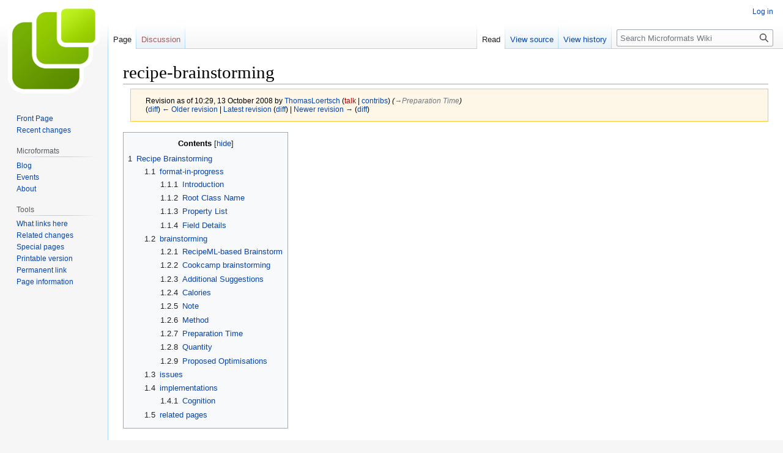

--- FILE ---
content_type: text/html; charset=UTF-8
request_url: http://microformats.org/wiki/index.php?title=recipe-brainstorming&direction=next&oldid=29779
body_size: 16574
content:
<!DOCTYPE html>
<html class="client-nojs" lang="en" dir="ltr">
<head>
<meta charset="UTF-8"/>
<title>recipe-brainstorming - Microformats Wiki</title>
<script>document.documentElement.className="client-js";RLCONF={"wgBreakFrames":false,"wgSeparatorTransformTable":["",""],"wgDigitTransformTable":["",""],"wgDefaultDateFormat":"dmy","wgMonthNames":["","January","February","March","April","May","June","July","August","September","October","November","December"],"wgRequestId":"612251da93fe062ccd520a83","wgCSPNonce":false,"wgCanonicalNamespace":"","wgCanonicalSpecialPageName":false,"wgNamespaceNumber":0,"wgPageName":"recipe-brainstorming","wgTitle":"recipe-brainstorming","wgCurRevisionId":42283,"wgRevisionId":29780,"wgArticleId":2637,"wgIsArticle":true,"wgIsRedirect":false,"wgAction":"view","wgUserName":null,"wgUserGroups":["*"],"wgCategories":[],"wgPageContentLanguage":"en","wgPageContentModel":"wikitext","wgRelevantPageName":"recipe-brainstorming","wgRelevantArticleId":2637,"wgIsProbablyEditable":false,"wgRelevantPageIsProbablyEditable":false,"wgRestrictionEdit":[],"wgRestrictionMove":[]};RLSTATE={"site.styles":"ready","user.styles":"ready",
"user":"ready","user.options":"loading","mediawiki.action.styles":"ready","mediawiki.interface.helpers.styles":"ready","skins.vector.styles.legacy":"ready"};RLPAGEMODULES=["site","mediawiki.page.ready","mediawiki.toc","skins.vector.legacy.js"];</script>
<script>(RLQ=window.RLQ||[]).push(function(){mw.loader.implement("user.options@1i9g4",function($,jQuery,require,module){mw.user.tokens.set({"patrolToken":"+\\","watchToken":"+\\","csrfToken":"+\\"});});});</script>
<link rel="stylesheet" href="/wiki/load.php?lang=en&amp;modules=mediawiki.action.styles%7Cmediawiki.interface.helpers.styles%7Cskins.vector.styles.legacy&amp;only=styles&amp;skin=vector"/>
<script async="" src="/wiki/load.php?lang=en&amp;modules=startup&amp;only=scripts&amp;raw=1&amp;skin=vector"></script>
<meta name="generator" content="MediaWiki 1.38.4"/>
<meta name="robots" content="noindex,nofollow"/>
<meta name="format-detection" content="telephone=no"/>
<link rel="shortcut icon" href="/favicon.ico"/>
<link rel="search" type="application/opensearchdescription+xml" href="/wiki/opensearch_desc.php" title="Microformats Wiki (en)"/>
<link rel="EditURI" type="application/rsd+xml" href="//microformats.org/wiki/api.php?action=rsd"/>
<link rel="alternate" type="application/atom+xml" title="Microformats Wiki Atom feed" href="/wiki/index.php?title=Special:RecentChanges&amp;feed=atom"/>
</head>
<body class="mediawiki ltr sitedir-ltr mw-hide-empty-elt ns-0 ns-subject page-recipe-brainstorming rootpage-recipe-brainstorming skin-vector action-view skin-vector-legacy"><div id="mw-page-base" class="noprint"></div>
<div id="mw-head-base" class="noprint"></div>
<div id="content" class="mw-body" role="main">
	<a id="top"></a>
	<div id="siteNotice"></div>
	<div class="mw-indicators">
	</div>
	<h1 id="firstHeading" class="firstHeading mw-first-heading">recipe-brainstorming</h1>
	<div id="bodyContent" class="vector-body">
		<div id="siteSub" class="noprint">From Microformats Wiki</div>
		<div id="contentSub"><div class="mw-revision warningbox"><div id="mw-revision-info">Revision as of 10:29, 13 October 2008 by <a href="/wiki/User:ThomasLoertsch" class="mw-userlink" title="User:ThomasLoertsch"><bdi>ThomasLoertsch</bdi></a> <span class="mw-usertoollinks">(<a href="/wiki/index.php?title=User_talk:ThomasLoertsch&amp;action=edit&amp;redlink=1" class="new mw-usertoollinks-talk" title="User talk:ThomasLoertsch (page does not exist)">talk</a> | <a href="/wiki/Special:Contributions/ThomasLoertsch" class="mw-usertoollinks-contribs" title="Special:Contributions/ThomasLoertsch">contribs</a>)</span> <span class="comment">(<span dir="auto"><span class="autocomment"><a href="#Preparation_Time">→‎Preparation Time</a></span></span>)</span></div><div id="mw-revision-nav">(<a href="/wiki/index.php?title=recipe-brainstorming&amp;diff=prev&amp;oldid=29780" title="recipe-brainstorming">diff</a>) <a href="/wiki/index.php?title=recipe-brainstorming&amp;direction=prev&amp;oldid=29780" title="recipe-brainstorming">← Older revision</a> | <a href="/wiki/recipe-brainstorming" title="recipe-brainstorming">Latest revision</a> (<a href="/wiki/index.php?title=recipe-brainstorming&amp;diff=cur&amp;oldid=29780" title="recipe-brainstorming">diff</a>) | <a href="/wiki/index.php?title=recipe-brainstorming&amp;direction=next&amp;oldid=29780" title="recipe-brainstorming">Newer revision →</a> (<a href="/wiki/index.php?title=recipe-brainstorming&amp;diff=next&amp;oldid=29780" title="recipe-brainstorming">diff</a>)</div></div></div>
		<div id="contentSub2"></div>
		
		<div id="jump-to-nav"></div>
		<a class="mw-jump-link" href="#mw-head">Jump to navigation</a>
		<a class="mw-jump-link" href="#searchInput">Jump to search</a>
		<div id="mw-content-text" class="mw-body-content mw-content-ltr" lang="en" dir="ltr"><div class="mw-parser-output"><div id="toc" class="toc" role="navigation" aria-labelledby="mw-toc-heading"><input type="checkbox" role="button" id="toctogglecheckbox" class="toctogglecheckbox" style="display:none" /><div class="toctitle" lang="en" dir="ltr"><h2 id="mw-toc-heading">Contents</h2><span class="toctogglespan"><label class="toctogglelabel" for="toctogglecheckbox"></label></span></div>
<ul>
<li class="toclevel-1"><a href="#Recipe_Brainstorming"><span class="tocnumber">1</span> <span class="toctext">Recipe Brainstorming</span></a>
<ul>
<li class="toclevel-2 tocsection-1"><a href="#format-in-progress"><span class="tocnumber">1.1</span> <span class="toctext">format-in-progress</span></a>
<ul>
<li class="toclevel-3 tocsection-2"><a href="#Introduction"><span class="tocnumber">1.1.1</span> <span class="toctext">Introduction</span></a></li>
<li class="toclevel-3 tocsection-3"><a href="#Root_Class_Name"><span class="tocnumber">1.1.2</span> <span class="toctext">Root Class Name</span></a></li>
<li class="toclevel-3 tocsection-4"><a href="#Property_List"><span class="tocnumber">1.1.3</span> <span class="toctext">Property List</span></a></li>
<li class="toclevel-3 tocsection-5"><a href="#Field_Details"><span class="tocnumber">1.1.4</span> <span class="toctext">Field Details</span></a></li>
</ul>
</li>
<li class="toclevel-2 tocsection-6"><a href="#brainstorming"><span class="tocnumber">1.2</span> <span class="toctext">brainstorming</span></a>
<ul>
<li class="toclevel-3 tocsection-7"><a href="#RecipeML-based_Brainstorm"><span class="tocnumber">1.2.1</span> <span class="toctext">RecipeML-based Brainstorm</span></a></li>
<li class="toclevel-3 tocsection-8"><a href="#Cookcamp_brainstorming"><span class="tocnumber">1.2.2</span> <span class="toctext">Cookcamp brainstorming</span></a></li>
<li class="toclevel-3 tocsection-9"><a href="#Additional_Suggestions"><span class="tocnumber">1.2.3</span> <span class="toctext">Additional Suggestions</span></a></li>
<li class="toclevel-3 tocsection-10"><a href="#Calories"><span class="tocnumber">1.2.4</span> <span class="toctext">Calories</span></a></li>
<li class="toclevel-3 tocsection-11"><a href="#Note"><span class="tocnumber">1.2.5</span> <span class="toctext">Note</span></a></li>
<li class="toclevel-3 tocsection-12"><a href="#Method"><span class="tocnumber">1.2.6</span> <span class="toctext">Method</span></a></li>
<li class="toclevel-3 tocsection-13"><a href="#Preparation_Time"><span class="tocnumber">1.2.7</span> <span class="toctext">Preparation Time</span></a></li>
<li class="toclevel-3 tocsection-14"><a href="#Quantity"><span class="tocnumber">1.2.8</span> <span class="toctext">Quantity</span></a></li>
<li class="toclevel-3 tocsection-15"><a href="#Proposed_Optimisations"><span class="tocnumber">1.2.9</span> <span class="toctext">Proposed Optimisations</span></a></li>
</ul>
</li>
<li class="toclevel-2 tocsection-20"><a href="#issues"><span class="tocnumber">1.3</span> <span class="toctext">issues</span></a></li>
<li class="toclevel-2 tocsection-21"><a href="#implementations"><span class="tocnumber">1.4</span> <span class="toctext">implementations</span></a>
<ul>
<li class="toclevel-3 tocsection-22"><a href="#Cognition"><span class="tocnumber">1.4.1</span> <span class="toctext">Cognition</span></a></li>
</ul>
</li>
<li class="toclevel-2 tocsection-23"><a href="#related_pages"><span class="tocnumber">1.5</span> <span class="toctext">related pages</span></a></li>
</ul>
</li>
</ul>
</div>

<h1><span class="mw-headline" id="Recipe_Brainstorming">Recipe Brainstorming</span></h1>
<p>Towards a <a href="/wiki/recipe" title="recipe">Recipe</a> microformat.  Please read the <a href="/wiki/process" title="process">process</a> before editing this page.
</p>
<div id="Format-In-Progress">
<h2><span class="mw-headline" id="format-in-progress">format-in-progress</span></h2>
</div>
<p>This format-in-progress follows the restarting of Recipe development by <a href="/wiki/User:Phae" title="User:Phae">Frances Berriman</a> on 25th September 2007. Note that this Format-In-Progress section is intended to be edited to reflect the discussion that occurs on the microformats-new list, rather than being a free-form playground for schema. This documentation was produced by <a href="/wiki/User:BenWard" title="User:BenWard">Ben Ward</a> and <a href="/wiki/User:Phae" title="User:Phae">Frances Berriman</a>.
</p>
<dl><dt>Editor</dt>
<dd><a href="/wiki/User:Phae" title="User:Phae">Frances Berriman</a> (BBC)</dd></dl>
<h3><span class="mw-headline" id="Introduction">Introduction</span></h3>
<p>Recipe is based on <a href="/wiki/recipe-examples" title="recipe-examples">examples</a> and fields in <a href="/wiki/recipe-formats" title="recipe-formats">existing formats</a>. 
</p><p>The recipe microformat is designed for the mark-up of instructions for creating meals, drinks or food-based items.  
</p>
<h3><span class="mw-headline" id="Root_Class_Name">Root Class Name</span></h3>
<p>To be decided. Likely ‘hrecipe’.
</p>
<h3><span class="mw-headline" id="Property_List">Property List</span></h3>
<p>Class names <code>author</code> and <code>published</code> are taken from <a href="/wiki/hAtom" class="mw-redirect" title="hAtom">hAtom</a>, <code>photo</code> used from <a href="/wiki/hCard" class="mw-redirect" title="hCard">hCard</a> and <code>item</code> from <a href="/wiki/measure" title="measure">measure</a>.
</p>
<ul><li>Title. <code>recipe-title</code>. required. text.</li>
<li>Summary. <code>recipe-summary</code>. optional. text.</li>
<li>Author. <code>author</code>. optional. <a href="/wiki/hcard" title="hcard">hcard</a>.</li>
<li>Date published. <code>published</code>. optional. <a href="/wiki/datetime-design-pattern" title="datetime-design-pattern">datetime-design-pattern</a>.</li>
<li>Photo(s). <code>photo</code>. optional. img or url.</li>
<li>Ingredient(s). <code>ingredient</code>. 1 or more required.
<ul><li>Quantity. <code>quantity</code>. optional. text, optionally <a href="/wiki/measure" title="measure">measure</a>.</li>
<li>Item. <code>item</code>. required. text.</li>
<li>Note. <code>note</code>. optional. text.</li>
<li>Optionality. <code>optional</code>. optional. text. Its absence should imply that the ingredient is required.</li></ul></li>
<li>Method. <code>method</code>. required. text with optional valid HTML markup.</li>
<li>Yield. <code>yield</code>. optional. text.</li>
<li>Preparation time. <code>preparation-time</code>. optional. (see <a href="/wiki/ISO-31-1" title="ISO-31-1">ISO-31-1</a> duration brainstorming)</li>
<li>Tags. optional. <a href="/wiki/rel-tag" title="rel-tag">rel-tag</a>.</li>
<li>License. optional. <a href="/wiki/rel-license" title="rel-license">rel-license</a>.</li></ul>
<h3><span class="mw-headline" id="Field_Details">Field Details</span></h3>
<p><b>Title</b>: The title of the recipe.
</p>
<ul><li>The element is identified by class name <code>recipe-title</code>.</li>
<li>A Recipe <em title="MUST in &#82;FC 2119 context" style="text-transform: lowercase; font-style: italic;" class="&#82;FC2119">MUST</em> have a <code>recipe-title</code></li></ul>
<p><b>Summary</b>: The summary provides a short introduction or an accompanying statement about the recipe.
</p>
<ul><li>The element is identified by class name <code>recipe-summary</code>.</li>
<li>A Recipe <em title="MAY in &#82;FC 2119 context" style="text-transform: lowercase; font-style: italic;" class="&#82;FC2119">MAY</em> have a <code>recipe-summary</code>.</li></ul>
<p><b>Author</b>: Author the person who authored the recipe.
</p>
<ul><li>The element is identified by class name <code>author</code>.</li>
<li>A Recipe <em title="MAY in &#82;FC 2119 context" style="text-transform: lowercase; font-style: italic;" class="&#82;FC2119">MAY</em> include an <code>author</code>.</li>
<li>The contents of the element <em title="MUST in &#82;FC 2119 context" style="text-transform: lowercase; font-style: italic;" class="&#82;FC2119">MUST</em> include a valid <a href="/wiki/hCard" class="mw-redirect" title="hCard">hCard</a>.</li></ul>
<p><b>Date published</b>: The date the recipe was published.
</p>
<ul><li>The element is identified by the class name <code>published</code>.</li>
<li>A Recipe <em title="MAY in &#82;FC 2119 context" style="text-transform: lowercase; font-style: italic;" class="&#82;FC2119">MAY</em> include a <code>published</code> date.</li>
<li><em title="SHOULD in &#82;FC 2119 context" style="text-transform: lowercase; font-style: italic;" class="&#82;FC2119">SHOULD</em> (?) use the <a href="/wiki/datetime-design-pattern" title="datetime-design-pattern">datetime-design-pattern</a> to encode the published datetime.</li></ul>
<p><b>Photo</b>: Accompanying image.
</p>
<ul><li>The element is identified by the class name <code>photo</code>.</li>
<li>A Recipe <em title="MAY in &#82;FC 2119 context" style="text-transform: lowercase; font-style: italic;" class="&#82;FC2119">MAY</em> include one or more photo elements.</li>
<li>The element <em title="SHOULD in &#82;FC 2119 context" style="text-transform: lowercase; font-style: italic;" class="&#82;FC2119">SHOULD</em> use an <code>&lt;img&gt;</code> element.</li>
<li>The element <em title="MAY in &#82;FC 2119 context" style="text-transform: lowercase; font-style: italic;" class="&#82;FC2119">MAY</em> use any other element that contains a URL, such as <code>&lt;a&gt;</code> or <code>&lt;object&gt;</code>, but it is not recommended.</li></ul>
<p><b>Ingredient</b>: Describes an ingredient used in the recipe.
</p>
<ul><li>The element is identified by the class name <code>ingredient</code>.</li>
<li>A Recipe <em title="MUST in &#82;FC 2119 context" style="text-transform: lowercase; font-style: italic;" class="&#82;FC2119">MUST</em> have one or more <code>ingredient</code>s.</li>
<li>The element <em title="MUST in &#82;FC 2119 context" style="text-transform: lowercase; font-style: italic;" class="&#82;FC2119">MUST</em> include the field item.</li>
<li>The element <em title="MAY in &#82;FC 2119 context" style="text-transform: lowercase; font-style: italic;" class="&#82;FC2119">MAY</em> include <code>quantity</code>, <code>note</code> and/or <code>optionality</code>.</li></ul>
<p><b>Quantity</b>: The quantity of an ingredient needed for the recipe.
</p>
<ul><li>The element is identified by the class name <code>quantity</code>.</li>
<li>An ingredient <em title="MAY in &#82;FC 2119 context" style="text-transform: lowercase; font-style: italic;" class="&#82;FC2119">MAY</em> specify the <code>quantity</code>.</li></ul>
<p><b>Item</b>: Specifies the name of the ingredient.
</p>
<ul><li>The element is identified by the class name <code>item</code>.</li>
<li>An ingredient <em title="MUST in &#82;FC 2119 context" style="text-transform: lowercase; font-style: italic;" class="&#82;FC2119">MUST</em> specify the <code>item</code>.</li></ul>
<p><b>Note</b>: A note concerning one of the ingredients.
</p>
<ul><li>The element is identified by the class name <code>note</code>.</li>
<li>An ingredient <em title="MAY in &#82;FC 2119 context" style="text-transform: lowercase; font-style: italic;" class="&#82;FC2119">MAY</em> include a <code>note</code>.</li></ul>
<p><b>Optionality</b>: States that an ingredient is optional to the recipe.
</p>
<ul><li>The element is identified by the class name <code>optionality</code>.</li>
<li>The <code>optionality</code> of an <code>ingredient</code> <em title="MAY in &#82;FC 2119 context" style="text-transform: lowercase; font-style: italic;" class="&#82;FC2119">MAY</em> be specified.</li>
<li>The absence of the element implies that the ingredient is required.</li></ul>
<p><b>Method</b>: The method of the recipe.
</p>
<ul><li>The element is identified by the class name <code>method</code>.</li>
<li>A Recipe <em title="MUST in &#82;FC 2119 context" style="text-transform: lowercase; font-style: italic;" class="&#82;FC2119">MUST</em> include a <code>method</code>.</li>
<li>The field <em title="MAY in &#82;FC 2119 context" style="text-transform: lowercase; font-style: italic;" class="&#82;FC2119">MAY</em> include valid HTML markup (e.g. paragraphs).</li></ul>
<p><b>Yield</b>: Specifies the quantity produced by the recipe.
</p>
<ul><li>The element is identified by the class name <code>yield</code>.</li>
<li>A Recipe <em title="MAY in &#82;FC 2119 context" style="text-transform: lowercase; font-style: italic;" class="&#82;FC2119">MAY</em> include a <code>yield</code>.</li></ul>
<h2><span class="mw-headline" id="brainstorming">brainstorming</span></h2>
<h3><span class="mw-headline" id="RecipeML-based_Brainstorm">RecipeML-based Brainstorm</span></h3>
<p>Excerpted from <a rel="nofollow" class="external text" href="http://conoroneill.com/2006/03/21/what-if-i-suggest-a-structured-recipe-format-and-you-critique-it/">Conor Bandon's Blog entry</a> and derived from The RecipeML Spec:
</p>
<ul><li>Recipe_Title</li>
<li>Summary Description (one liner)</li>
<li>Measurement System (U.S., Imperial etc)</li>
<li>Ingredients (each one a separate "item" rather than block text with count/amount/range/unit broken out too)
<ul><li>Some (e.g. meats, vegetables) could optionally be marked up with (elements of) the proposed <a href="/wiki/species" title="species">species</a> microformat. <a href="/wiki/User:AndyMabbett" title="User:AndyMabbett">Andy Mabbett</a> 06:41, 16 Nov 2006 (PST)</li>
<li>Ingredient importance (e.g. Main, Required, Optional) should be listed as an attribute of each entry. <a href="/wiki/User:AlexanderShusta" title="User:AlexanderShusta">α</a></li>
<li>Units need separate microformat: see <a href="/wiki/measure" title="measure">measure</a></li>
<li>Ingredient Preparation: such as diced, chopped, sliced, grated, minced, etc. <a href="/wiki/index.php?title=User:SteveL&amp;action=edit&amp;redlink=1" class="new" title="User:SteveL (page does not exist)">Steve Lewis</a> 18:55, 11 Feb 2007 (PST)</li></ul></li>
<li>Preparation Time (overall time)</li>
<li>Yield Quantity and Unit (4 pancakes or 5 servings)
<ul><li>Calories per serving <a href="/wiki/index.php?title=User:JohnLeMasney&amp;action=edit&amp;redlink=1" class="new" title="User:JohnLeMasney (page does not exist)"> John LeMasney</a></li>
<li>Calories per ounce <a href="/wiki/index.php?title=User:JohnLeMasney&amp;action=edit&amp;redlink=1" class="new" title="User:JohnLeMasney (page does not exist)"> John LeMasney</a></li></ul></li>
<li>Background Information - Optional section to encapsulate information that is useful but not necessarily required for a successful recipe. <a href="/wiki/User:AlexanderShusta" title="User:AlexanderShusta">α</a>
<ul><li>Author (Person) (<a href="/wiki/hcard" title="hcard">hcard</a>?)</li>
<li>Submitter (Person) (<a href="/wiki/hcard" title="hcard">hcard</a>?)</li>
<li>Source (Book Title etc)
<ul><li>could use the proposed <a href="/wiki/citation" title="citation">citation</a> microformat. <a href="/wiki/User:AndyMabbett" title="User:AndyMabbett">Andy Mabbett</a> 06:43, 16 Nov 2006 (PST)</li></ul></li>
<li>Date (Of Creation or Publication)</li>
<li>Rights (Copyright or other)</li>
<li>Meal Category (Starter, entree, dessert )</li>
<li>Cuisine Category (Italian etc)</li></ul></li>
<li>Instructions (text, but can contain:)
<ul><li>Steps (optional)
<ul><li>Should be an ordered list <a href="/wiki/User:AndyMabbett" title="User:AndyMabbett">Andy Mabbett</a> 14:46, 16 Nov 2006 (PST)</li>
<li>Another vote for an ordered list, perhaps in the <a href="/wiki/XOXO" class="mw-redirect" title="XOXO">XOXO</a> format. <a href="/wiki/User:AlexanderShusta" title="User:AlexanderShusta">α</a></li>
<li>Many recipes associate ingredients with specific steps of a multi-step method; if methods are broken out into steps, then the format should support this association whether the complete ingredient list is up front or the ingredient list is itself broken out per step. <a href="/wiki/index.php?title=User:Quixote&amp;action=edit&amp;redlink=1" class="new" title="User:Quixote (page does not exist)">Ben Curtis</a></li></ul></li></ul></li>
<li>Photo (optional) <a href="/wiki/index.php?title=User:IamCam&amp;action=edit&amp;redlink=1" class="new" title="User:IamCam (page does not exist)">Cameron Perry</a>
<ul><li>Could be one per dish, or one for each (or for some of the) step(s). <a href="/wiki/User:AndyMabbett" title="User:AndyMabbett">Andy Mabbett</a></li></ul></li></ul>
<h3><span class="mw-headline" id="Cookcamp_brainstorming">Cookcamp brainstorming</span></h3>
<p>At <a rel="nofollow" class="external text" href="http://barcamp.org/CookCamp">CookCamp</a> in February 2007, Tantek moderated a fairly free form discussion of how to publish/share recipes.  Here is a <a rel="nofollow" class="external text" href="http://flickr.com/photos/tantek/422072573/">photo of the whiteboard</a>:
<a rel="nofollow" class="external text" href="http://flickr.com/photos/tantek/422072573/"><img src="http://farm1.static.flickr.com/162/422072573_9956d93f61.jpg" alt="422072573_9956d93f61.jpg" /></a>
</p><p><b>To Do</b>: OCR this and enter rough notes here...
</p>
<h3><span class="mw-headline" id="Additional_Suggestions">Additional Suggestions</span></h3>
<ul><li>Steps - As cited above but to include estimated time per step.  Include the type of step (prep, preheat, cook, bake, mix, saute, etc) as well as the ingredients involved.  This would be very useful when trying to time a meal so all the food appears together.
<ul><li>I think this is being to specific. Are there any real world examples where this would be useful? --<a href="/wiki/User:Yde" title="User:Yde">Yde</a> 08:41, 30 May 2008 (PDT)</li></ul></li>
<li>Difficulty/Notes - Perhaps incorporation of <a href="/wiki/hreview" title="hreview">hReview</a> to describe difficulty (using rating) and general comments (review), as an optional field. <a href="/wiki/User:Phae" title="User:Phae">Frances Berriman</a>
<ul><li>-1.  Too diverse in the wild, better handled bytags (at least in the first version). same for suitablility.</li></ul></li>
<li>Suitability (e.g. vegetarian, vegan, wheat-free, etc.). Possibly <a href="/wiki/rel-tag" title="rel-tag">rel-tag</a>. <a href="/wiki/User:AndyMabbett" title="User:AndyMabbett">Andy Mabbett</a> 14:57, 16 Nov 2006 (PST)</li>
<li>Ingredient Grouping - In baking you need to differentiate wet from dry ingredients.  See also an <a href="/wiki/recipe-examples" title="recipe-examples">example recipe</a> from <a rel="nofollow" class="external text" href="http://www.extratasty.com/recipe/46/cuba_libre">extratasty.com</a> for useful grouping in cocktail mixing. <a href="/wiki/index.php?title=SteveL&amp;action=edit&amp;redlink=1" class="new" title="SteveL (page does not exist)">Steve Lewis</a> 19:10, 11 Feb 2007
<ul><li>Maybe this ingredient grouping can be used to express some alternative ingredients, like "mayonnaise or cream cheese". <a href="/wiki/index.php?title=EstevaoSamuel&amp;action=edit&amp;redlink=1" class="new" title="EstevaoSamuel (page does not exist)">Estêvão Samuel Procópio</a> 15:33, 16 Dez 2007 (PDT)</li>
<li>This could be solved by using a xoxo list and ignoring list items that don't include a class="name". Example:<pre></pre></li></ul></li></ul><p>
&lt;ul class="ingredients"&gt;
  &lt;li&gt;Booze
    &lt;ul&gt;
      &lt;li&gt;1 part &lt;span class="name"&gt;Rum&lt;/span&gt;&lt;/li&gt;
    &lt;/ul&gt;
  &lt;/li&gt;
  &lt;li&gt;Mixer
    &lt;li&gt;1 part &lt;span class="name"&gt;Cola&lt;/span&gt;&lt;/li&gt;
    &lt;li&gt;1 part &lt;span class="name"&gt;Lime juice&lt;/span&gt;&lt;/li&gt;
  &lt;/li&gt;
&lt;/ul&gt; --<a href="/wiki/User:Yde" title="User:Yde">Yde</a> 13:09, 18 Apr 2008 (PDT)
</p><ul><li><ul><li>We can't have a dependency on XOXO or any list mark-up for ingredients. That's too restrictive on publishing patterns, preventing patterns like: <pre></pre></li></ul></li></ul>
<p>&lt;p class="method"&gt;Take &lt;span class="ingredient"&gt;&lt;span class="quantity"&gt;a handful&lt;/span&gt; 
</p><p>
of  spinach&lt;/span&gt; and fry it&lt;/p&gt; --<a href="/wiki/User:BenWard" title="User:BenWard">BenWard</a> 13:20, 18 Apr 2008 (PDT)
</p><ul><li><ul><li>You're right. I think grouping would introduce too many new elements (class="group", class="group-title") considering how relatively uncommon this is. --<a href="/wiki/User:Yde" title="User:Yde">Yde</a> 13:51, 23 Apr 2008 (PDT)</li></ul></li></ul>
<ul><li>Method &gt; Steps - or Method-Step[] as a child of Method. Imply ordered steps from an HTML list or explicitly mark-up ordered steps respectively.
<ul><li>-1. Outside 80/20. POSH is good enough for this purpose. --<a href="/wiki/User:ThomasLoertsch" title="User:ThomasLoertsch">ThomasLoertsch</a> 15:04, 01 Oct 2008 (CET)</li></ul></li>
<li>Number of dishes or similar - often it's mentioned how many dishes (or breads in baking, etc) the ingredients are for. <a href="/wiki/User:WilleRaab" title="User:WilleRaab">WilleRaab</a> 16:57, 20 Jul 2007 (PDT)</li>
<li>Suitable for occasions - what occasions are the dish suitable for? <a href="/wiki/User:WilleRaab" title="User:WilleRaab">WilleRaab</a> 16:57, 20 Jul 2007 (PDT)</li>
<li>Category - many sites categorize their recipes. <a href="/wiki/User:WilleRaab" title="User:WilleRaab">WilleRaab</a> 16:57, 20 Jul 2007 (PDT)
<ul><li>Tags could be used for both suitability and category.</li></ul></li></ul>
<ul><li>Under what terms is the recipe licensed? Microformat: rel="license". Often a page is in the creative commons but the page author has taken some text from a copyrighted page and in theory re-published the work in violation to the terms of use, adding a rel="license" to each recipe on the page? <a href="/wiki/User:Lee_Jordan" title="User:Lee Jordan">Lee Jordan</a> 20:55, 04 Feb 2008 (GMT)</li></ul>
<ul><li>Single foodstuffs - If "method" is made optional, this could be used for marking up individual foodstuffs in prose. for example, "I like to eat cheese for supper." would become:</li></ul>
<pre>I like to eat &lt;span class="hRecipe"&gt;&lt;span class="ingredient"&gt;cheese&lt;/span&gt;&lt;/span&gt; for supper.
</pre>
<p>or simply (if the proposed "<a rel="nofollow" class="external text" href="http://microformats.org/discuss/mail/microformats-discuss/2008-January/011199.html">sub-microformat-pattern</a>" is adopted):
</p>
<pre>I like to eat &lt;span class="hRecipe-ingredient"&gt;cheese&lt;/span&gt; for supper.
</pre>
<dl><dd><a href="/wiki/User:AndyMabbett" title="User:AndyMabbett">Andy Mabbett</a> 08:16, 5 Jan 2008 (PST)</dd></dl>
<ul><li><ul><li>But that's not really a recipe, is it? And what would the purpose of knowing that cheese is an ingredient be? --<a href="/wiki/User:Yde" title="User:Yde">Yde</a> 12:46, 18 Apr 2008 (PDT)</li>
<li>-1. Makes no sense to me either --<a href="/wiki/User:ThomasLoertsch" title="User:ThomasLoertsch">ThomasLoertsch</a> 15:29, 01 Oct 2008 (CET)</li></ul></li></ul>
<ul><li>Menus - With the addition of a "price" field, and perhaps one or two others, and again making "method" optional, this microformat can also be used for menus. See <a href="/wiki/recipe-examples#Menus" title="recipe-examples">menu examples</a>. <a href="/wiki/User:AndyMabbett" title="User:AndyMabbett">Andy Mabbett</a> 02:39, 19 Feb 2008 (PST)
<ul><li>I would consider this out of scope (which is to produce an as-simple-as-possible microformat "for the mark-up of instructions for creating meals, drinks or food-based items" - <a href="/wiki/recipe-brainstorming#Introduction" title="recipe-brainstorming"> introduction</a>) --<a href="/wiki/User:Yde" title="User:Yde">Yde</a> 13:39, 23 Apr 2008 (PDT)</li></ul></li></ul>
<h3><span class="mw-headline" id="Calories">Calories</span></h3>
<p>per serving. May be part of the <a href="/wiki/measure" title="measure">measure</a> microformat in future.
</p>
<ul><li>+1. Nutritional information is quite important for a lot of people and is inside the 80/20. It should be included as an optional element. The problems are: which nutritional information exactly? A common denominator is calories, proteins, carbohydrates and fat. That's also what european law demands as information on packaged food. Most sites that I visited only list calories as nutritional information (if any). Since Calories are a somehow superordinate concept for proteins, carbohydrates and fat that's fine. Allrecipes.com is quite extreme with a huge list of nutritional information - clearly outside 80/20 IMHO.  Another problem: although Calories are the most popular term, the measure is deprecated in favor of Joule. hMeasure too uses Joule. I'd therefor propose to add the <i>optional</i> element <code>nutrition</code> and subelements <code>calories</code>("mandatory") in Joule,<code>fat</code>("optional"), <code>protein</code>("optional") and <code>carbohydrates</code>("optional"), those all in grams. --<a href="/wiki/User:ThomasLoertsch" title="User:ThomasLoertsch">ThomasLoertsch</a> 15:16, 01 Oct 2008 (CET), modified 09.Oct 2008
<ul><li>+1 for a <code>nutrition</code> element. However, I would like to change the subelement <code>calories</code> to <code>energy</code>, as that would allow using either calories or joules (using hMeausere) and it feels weird to state joule in an element called calories. --<a href="/wiki/User:Yde" title="User:Yde">Yde</a> 05:57, 11 Oct 2008 (PDT)</li>
<li>I felt the same and <code>energy</code> is a good idea. However I think we should stay with Joules, since hMeasure doesn't include Calories and we don't want to get things too complicated.</li>
<li>But do we really decide for the multi-element proposal outlined above?  Or should we rather go for a simple and single <code>nutrition</code> element,  <i>optional</i>, without subelements (and with hMeasure Joule)? I'm still undecided myself.  <a href="/wiki/User:ThomasLoertsch" title="User:ThomasLoertsch">ThomasLoertsch</a> 12:02, 13.Oct 2008 (CET)</li></ul></li></ul>
<h3><span class="mw-headline" id="Note">Note</span></h3>
<p>The 'note' property is only useful in some <a rel="nofollow" class="external text" href="http://microformats.org/discuss/mail/microformats-new/2008-June/001635.html">rare cases</a> and might not fit the 80-20 rule.
</p>
<ul><li>We might want to <a href="/wiki/principles" title="principles">start as simple as possible</a> and leave this out for a future revision.</li>
<li>People often put some of the very basic preparation steps into the ingredients list. For example, ingredients lists sometimes read like "one onion, finely chopped".</li>
<li>+1. <code>note</code> should stay as an optional value. There are so many ways to define ingredients that it seems useful enough to fit into the 80/20. --<a href="/wiki/User:ThomasLoertsch" title="User:ThomasLoertsch">ThomasLoertsch</a> 15:26, 01 Oct 2008 (CET)</li></ul>
<h3><span class="mw-headline" id="Method">Method</span></h3>
<p>For informally or concisely written recipes, the method is often left out. Could we either make this optional, or have an optimisation such that if the method is absent, the entire text of the recipe is taken to be the method. <a href="/wiki/User:TobyInk" title="User:TobyInk">TobyInk</a> 02:53, 15 Jul 2008 (PDT)
</p>
<ul><li>e.g. salad, sandwich and smoothie recipes don't often require a method to be useful.</li>
<li>+1 for making it optional. Although most recipes rely heavily on a method there are indeed those where it isn't necessary. If 80/20 does mean that easy or simple usecases should be facilitated it would be in line with the principal to make the method optional. And it wouldn't hurt anybody either. --<a href="/wiki/User:ThomasLoertsch" title="User:ThomasLoertsch">ThomasLoertsch</a> 15:04, 01 Oct 2008 (CET)</li>
<li>I don't know... Making the method optional would make "I like to eat cheese for supper" a technically valid recipe, but it provides no value as a recipe. In other words, I am concerned that this will lead to people using the format for things it was not intented for. I don't know if this will happen, but we need to take it into consideration. --<a href="/wiki/User:Yde" title="User:Yde">Yde</a> 06:17, 11 Oct 2008 (PDT)</li></ul>
<h3><span class="mw-headline" id="Preparation_Time">Preparation Time</span></h3>
<p>Make <code>preparation-time</code> plural and add an optional <code>preparation-time-note</code> element inline to preparation time
</p>
<ul><li><code>preparation-time</code> (optional, plural)
<ul><li><code>preparation-time-note</code> (optional, singular)</li></ul></li></ul>
<p>There are often times additional to the main preparation time i.e. the time the dough needs to rise. When scanning a recipe for
practicality - i.e. your guest are coming in 4 hours - this is a very important information. Allowing <code>preparation-time</code> to be used more than once per recipe and adding an optional <code>note</code> element would allow great flexibility in stating such details while staying simple. It could also be used to give times for different parts of a recipe like cake and topping or to differentiate times for preparation, waiting and cooking. --<a href="/wiki/User:ThomasLoertsch" title="User:ThomasLoertsch">ThomasLoertsch</a> 15:05, 01 Oct 2008 (CET)
</p>
<ul><li>That's a good point. But how do we semantically connect the preparation time and a specific part of the recipe? --<a href="/wiki/User:Yde" title="User:Yde">Yde</a> 06:25, 11 Oct 2008 (PDT)</li>
<li>In the absence of sections for ingredients or method steps I see no way to connect the preparation time and a specific part of the recipe in a standardized manner. But the same applies to ingredients and method steps. I guess a solution would need some quite involved sectioning constructs. In my feeling this is not such a big problem that it justifies further constructs. <a href="/wiki/User:ThomasLoertsch" title="User:ThomasLoertsch">ThomasLoertsch</a> 12:25, 13 Oct 2008 (CET)</li></ul>
<h3><span class="mw-headline" id="Quantity">Quantity</span></h3>
<p>There are a lot of units typically used in recipes that do not make much sense in most other cases and therefor most likely will never make it into a 80/20-aware measure-microformat. This is a deliberatly short list:
- glass
- leave
- pinch
- tablespoonful
- teaspoonful
- lacing
- tie (??? my english is really leaving me here, hope you get the idea)
<code>note</code> can be used to indicate more subtle differentiation (like a "big spoonful", "some leaves" etc). I think this list is both usefully short and complete. The following measures:
- weight (gram)
- volume (litre)
- length (metre)
can be taken from the measure microformat. I guess measure is already stable enough that it's save to use these terms "experimentally". The measure-element should be optional. That way nobody is forced to select
a value from it - it's just a help to facilitate interoperability. --<a href="/wiki/User:ThomasLoertsch" title="User:ThomasLoertsch">ThomasLoertsch</a> 15:45, 01 Oct 2008 (CET)
</p>
<h3><span class="mw-headline" id="Proposed_Optimisations">Proposed Optimisations</span></h3>
<h4><span class="mw-headline" id="Item">Item</span></h4>
<p>Can we have this optimisation?... if no "item" is found, the entire ingredient is taken to be the item. <a href="/wiki/User:TobyInk" title="User:TobyInk">TobyInk</a>
</p><p>Example:
</p>
<pre>&lt;span class="ingredient"&gt;salt&lt;/span&gt;</pre>
<p>is a shorthand for:
</p>
<pre>&lt;span class="ingredient"&gt;&lt;span class="item"&gt;salt&lt;/span&gt;&lt;/span&gt;</pre>
<ul><li>+1. That and the Proposed Ingredient List Optimisation seem to be very pragmatic proposals. --<a href="/wiki/User:Yde" title="User:Yde">Yde</a> 14:40, 14 Jul 2008 (PDT)</li>
<li>-1. I'm not convinced that it's wise to introduce variations in the syntax for the singlemost important element (beside the title). Also the case seems very rare to me. Can you give some examples? --<a href="/wiki/User:ThomasLoertsch" title="User:ThomasLoertsch">ThomasLoertsch</a> 15:07, 01 Oct 2008 (CET)</li></ul>
<h4><span class="mw-headline" id="Ingredient_List">Ingredient List</span></h4>
<p><a href="/wiki/User:TobyInk" title="User:TobyInk">TobyInk</a> 03:42, 23 Mar 2008 (PDT):
</p><p>If class="ingredients" (note: plural) is found on an element, class="ingredient" (note: singular) is automatically implied on all its children.
</p>
<pre>&lt;ul class="ingredients"&gt;
&lt;li&gt;&lt;span class="quantity"&gt;3&lt;/span&gt; &lt;span class="item"&gt;eggs&lt;/span&gt;&lt;/li&gt;
&lt;li&gt;&lt;span class="quantity"&gt;6 oz&lt;/span&gt; &lt;span class="item"&gt;self-raising flour&lt;/span&gt;&lt;/li&gt;
&lt;li&gt;&lt;span class="quantity"&gt;6 oz&lt;/span&gt; &lt;span class="item"&gt;caster sugar&lt;/span&gt;&lt;/li&gt;
&lt;li&gt;&lt;span class="quantity"&gt;6 oz&lt;/span&gt; &lt;span class="item"&gt;butter&lt;/span&gt;&lt;/li&gt;
&lt;li&gt;&lt;span class="quantity"&gt;1 tsp&lt;/span&gt; &lt;span class="item"&gt;vanilla essence&lt;/span&gt;&lt;/li&gt;
&lt;/ul&gt;</pre>
<p>is a shorthand for:
</p>
<pre>&lt;ul class="ingredients"&gt;
&lt;li class="ingredient"&gt;&lt;span class="quantity"&gt;3&lt;/span&gt; &lt;span class="item"&gt;eggs&lt;/span&gt;&lt;/li&gt;
&lt;li class="ingredient"&gt;&lt;span class="quantity"&gt;6 oz&lt;/span&gt; &lt;span class="item"&gt;self-raising flour&lt;/span&gt;&lt;/li&gt;
&lt;li class="ingredient"&gt;&lt;span class="quantity"&gt;6 oz&lt;/span&gt; &lt;span class="item"&gt;caster sugar&lt;/span&gt;&lt;/li&gt;
&lt;li class="ingredient"&gt;&lt;span class="quantity"&gt;6 oz&lt;/span&gt; &lt;span class="item"&gt;butter&lt;/span&gt;&lt;/li&gt;
&lt;li class="ingredient"&gt;&lt;span class="quantity"&gt;1 tsp&lt;/span&gt; &lt;span class="item"&gt;vanilla essence&lt;/span&gt;&lt;/li&gt;
&lt;/ul&gt;</pre>
<ul><li>I agree. This would save a lot of space, especially combined with the proposed hmeasure <a rel="nofollow" class="external text" href="http://microformats.org/wiki/measure#hmeasure">minimisation technique</a>. --<a href="/wiki/User:Yde" title="User:Yde">Yde</a> 12:57, 18 Apr 2008 (PDT)</li>
<li>Do we have <code>ingredients</code> (plural) as an element? Doesn't that open a whole can of list-issues? --<a href="/wiki/User:ThomasLoertsch" title="User:ThomasLoertsch">ThomasLoertsch</a> 15:37, 01 Oct 2008 (CET)</li></ul>
<h4><span id="Ingredient_Item.2FQuantity"></span><span class="mw-headline" id="Ingredient_Item/Quantity">Ingredient Item/Quantity</span></h4>
<p><a href="/wiki/User:TobyInk" title="User:TobyInk">TobyInk</a> 03:42, 23 Mar 2008 (PDT):
</p><p>This idea's a bit more "out there" and probably needs a bit more work.
</p>
<pre>&lt;li class="ingredient"&gt;3  eggs&lt;/li&gt;</pre>
<p>(note the double-space between '3' and 'eggs') is treated as a shorthand for:
</p>
<pre>&lt;li class="ingredient"&gt;&lt;span class="quantity"&gt;3&lt;/span&gt; &lt;span class="item"&gt;eggs&lt;/span&gt;&lt;/li&gt;</pre>
<p>This is similar to N-optimisation in hCard, but uses a double space instead of a single space because the components (quantity, item) may themselves each contain spaces. With both of these optimisations in place, the sponge cake ingredient list can be written as concisely as:
</p>
<pre>&lt;ul class="ingredients"&gt;
&lt;li&gt;3  eggs&lt;/li&gt;
&lt;li&gt;6 oz  self-raising flour&lt;/li&gt;
&lt;li&gt;6 oz  caster sugar&lt;/li&gt;
&lt;li&gt;6 oz  butter&lt;/li&gt;
&lt;li&gt;1 tsp  vanilla essence&lt;/li&gt;
&lt;/ul&gt;</pre>
<p>Which (apart from the double spaces) is pretty close to how many people publish ingredients lists already. (Certainly close to how I do!)
</p>
<h4><span id="Alternative_Ingredient_Item.2FQuantity_Optimisation"></span><span class="mw-headline" id="Alternative_Ingredient_Item/Quantity_Optimisation">Alternative Ingredient Item/Quantity Optimisation</span></h4>
<p><a href="/wiki/User:TobyInk" title="User:TobyInk">TobyInk</a> 02:02, 24 Mar 2008 (PDT): Perhaps a better solution than the double spacing...
</p><p>As above, but:
</p>
<pre>&lt;ul class="ingredients"&gt;
&lt;li&gt;&lt;var&gt;3&lt;/var&gt; eggs&lt;/li&gt;
&lt;li&gt;&lt;var&gt;6 oz&lt;/var&gt; self-raising flour&lt;/li&gt;
&lt;li&gt;&lt;var&gt;6 oz&lt;/var&gt; caster sugar&lt;/li&gt;
&lt;li&gt;&lt;var&gt;6 oz&lt;/var&gt; butter&lt;/li&gt;
&lt;li&gt;&lt;var&gt;1 tsp&lt;/var&gt; vanilla essence&lt;/li&gt;
&lt;/ul&gt;</pre>
<p>Or is this stretching the meaning of &lt;var&gt; too much?
</p>
<h2><span class="mw-headline" id="issues">issues</span></h2>
<p>Issues have been moved to a seperate <a href="/wiki/recipe-issues" title="recipe-issues">recipe-issues </a> page.
</p>
<h2><span class="mw-headline" id="implementations">implementations</span></h2>
<h3><span class="mw-headline" id="Cognition">Cognition</span></h3>
<p>As of September 2008, <a rel="nofollow" class="external text" href="http://buzzword.org.uk/cognition/">Cognition</a> has experimental support for this format. (<a rel="nofollow" class="external text" href="http://buzzword.org.uk/cognition/uf-plus.html#hrecipe">Details of support</a>.) Recipes may be exported in <a href="/wiki/recipe-formats#RecipeBook_XML" title="recipe-formats">RecipeBook XML</a> format or RDF.
</p>
<h2><span class="mw-headline" id="related_pages">related pages</span></h2>
<ul><li><a href="/wiki/recipe" title="recipe">recipe</a></li>
<li><a href="/wiki/recipe-examples" title="recipe-examples">recipe-examples</a></li>
<li><a href="/wiki/recipe-formats" title="recipe-formats">recipe-formats</a></li>
<li><a href="/wiki/recipe-issues" title="recipe-issues">recipe-issues</a></li></ul>
<!-- 
NewPP limit report
Cached time: 20260116220336
Cache expiry: 86400
Reduced expiry: false
Complications: []
CPU time usage: 0.035 seconds
Real time usage: 0.038 seconds
Preprocessor visited node count: 292/1000000
Post‐expand include size: 2513/2097152 bytes
Template argument size: 0/2097152 bytes
Highest expansion depth: 2/100
Expensive parser function count: 0/100
Unstrip recursion depth: 0/20
Unstrip post‐expand size: 3108/5000000 bytes
-->
<!--
Transclusion expansion time report (%,ms,calls,template)
100.00%    6.214      1 -total
 31.85%    1.979      6 Template:must
 27.46%    1.706     11 Template:may
 25.78%    1.602      2 Template:should
-->

<!-- Saved in RevisionOutputCache with key wiki:rcache:29780:dateformat=default and timestamp 20260116220335 and revision id 29780.
 -->
</div>
<div class="printfooter">Retrieved from "<a dir="ltr" href="http://microformats.org/wiki/index.php?title=recipe-brainstorming&amp;oldid=29780">http://microformats.org/wiki/index.php?title=recipe-brainstorming&amp;oldid=29780</a>"</div></div>
		<div id="catlinks" class="catlinks catlinks-allhidden" data-mw="interface"></div>
	</div>
</div>

<div id="mw-navigation">
	<h2>Navigation menu</h2>
	<div id="mw-head">
		
<nav id="p-personal" class="mw-portlet mw-portlet-personal vector-user-menu-legacy vector-menu" aria-labelledby="p-personal-label" role="navigation" 
	 >
	<label id="p-personal-label" aria-label="" class="vector-menu-heading">
		<span class="vector-menu-heading-label">Personal tools</span>
	</label>
	<div class="vector-menu-content">
		
		<ul class="vector-menu-content-list"><li id="pt-login" class="mw-list-item"><a href="/wiki/index.php?title=Special:UserLogin&amp;returnto=recipe-brainstorming&amp;returntoquery=direction%3Dnext%26oldid%3D29779" title="You are encouraged to log in; however, it is not mandatory [o]" accesskey="o"><span>Log in</span></a></li></ul>
		
	</div>
</nav>

		<div id="left-navigation">
			
<nav id="p-namespaces" class="mw-portlet mw-portlet-namespaces vector-menu vector-menu-tabs" aria-labelledby="p-namespaces-label" role="navigation" 
	 >
	<label id="p-namespaces-label" aria-label="" class="vector-menu-heading">
		<span class="vector-menu-heading-label">Namespaces</span>
	</label>
	<div class="vector-menu-content">
		
		<ul class="vector-menu-content-list"><li id="ca-nstab-main" class="selected mw-list-item"><a href="/wiki/recipe-brainstorming" title="View the content page [c]" accesskey="c"><span>Page</span></a></li><li id="ca-talk" class="new mw-list-item"><a href="/wiki/index.php?title=Talk:recipe-brainstorming&amp;action=edit&amp;redlink=1" rel="discussion" title="Discussion about the content page (page does not exist) [t]" accesskey="t"><span>Discussion</span></a></li></ul>
		
	</div>
</nav>

			
<nav id="p-variants" class="mw-portlet mw-portlet-variants emptyPortlet vector-menu-dropdown-noicon vector-menu vector-menu-dropdown" aria-labelledby="p-variants-label" role="navigation" 
	 >
	<input type="checkbox"
		id="p-variants-checkbox"
		role="button"
		aria-haspopup="true"
		data-event-name="ui.dropdown-p-variants"
		class="vector-menu-checkbox" aria-labelledby="p-variants-label" />
	<label id="p-variants-label" aria-label="Change language variant" class="vector-menu-heading">
		<span class="vector-menu-heading-label">English</span>
			<span class="vector-menu-checkbox-expanded">expanded</span>
			<span class="vector-menu-checkbox-collapsed">collapsed</span>
	</label>
	<div class="vector-menu-content">
		
		<ul class="vector-menu-content-list"></ul>
		
	</div>
</nav>

		</div>
		<div id="right-navigation">
			
<nav id="p-views" class="mw-portlet mw-portlet-views vector-menu vector-menu-tabs" aria-labelledby="p-views-label" role="navigation" 
	 >
	<label id="p-views-label" aria-label="" class="vector-menu-heading">
		<span class="vector-menu-heading-label">Views</span>
	</label>
	<div class="vector-menu-content">
		
		<ul class="vector-menu-content-list"><li id="ca-view" class="selected mw-list-item"><a href="/wiki/recipe-brainstorming"><span>Read</span></a></li><li id="ca-viewsource" class="mw-list-item"><a href="/wiki/index.php?title=recipe-brainstorming&amp;action=edit&amp;oldid=29780" title="This page is protected.&#10;You can view its source [e]" accesskey="e"><span>View source</span></a></li><li id="ca-history" class="mw-list-item"><a href="/wiki/index.php?title=recipe-brainstorming&amp;action=history" title="Past revisions of this page [h]" accesskey="h"><span>View history</span></a></li></ul>
		
	</div>
</nav>

			
<nav id="p-cactions" class="mw-portlet mw-portlet-cactions emptyPortlet vector-menu-dropdown-noicon vector-menu vector-menu-dropdown" aria-labelledby="p-cactions-label" role="navigation"  title="More options"
	 >
	<input type="checkbox"
		id="p-cactions-checkbox"
		role="button"
		aria-haspopup="true"
		data-event-name="ui.dropdown-p-cactions"
		class="vector-menu-checkbox" aria-labelledby="p-cactions-label" />
	<label id="p-cactions-label" aria-label="" class="vector-menu-heading">
		<span class="vector-menu-heading-label">More</span>
			<span class="vector-menu-checkbox-expanded">expanded</span>
			<span class="vector-menu-checkbox-collapsed">collapsed</span>
	</label>
	<div class="vector-menu-content">
		
		<ul class="vector-menu-content-list"></ul>
		
	</div>
</nav>

			
<div id="p-search" role="search" class="vector-search-box-vue  vector-search-box-show-thumbnail vector-search-box-auto-expand-width vector-search-box">
	<div>
			<h3 >
				<label for="searchInput">Search</label>
			</h3>
		<form action="/wiki/index.php" id="searchform"
			class="vector-search-box-form">
			<div id="simpleSearch"
				class="vector-search-box-inner"
				 data-search-loc="header-navigation">
				<input class="vector-search-box-input"
					 type="search" name="search" placeholder="Search Microformats Wiki" aria-label="Search Microformats Wiki" autocapitalize="none" title="Search Microformats Wiki [f]" accesskey="f" id="searchInput"
				/>
				<input type="hidden" name="title" value="Special:Search"/>
				<input id="mw-searchButton"
					 class="searchButton mw-fallbackSearchButton" type="submit" name="fulltext" title="Search the pages for this text" value="Search" />
				<input id="searchButton"
					 class="searchButton" type="submit" name="go" title="Go to a page with this exact name if it exists" value="Go" />
			</div>
		</form>
	</div>
</div>

		</div>
	</div>
	

<div id="mw-panel">
	<div id="p-logo" role="banner">
		<a class="mw-wiki-logo" href="/wiki/Main_Page"
			title="Visit the main page"></a>
	</div>
	
<nav id="p-Microformats_Wiki" class="mw-portlet mw-portlet-Microformats_Wiki vector-menu vector-menu-portal portal" aria-labelledby="p-Microformats_Wiki-label" role="navigation" 
	 >
	<label id="p-Microformats_Wiki-label" aria-label="" class="vector-menu-heading">
		<span class="vector-menu-heading-label">Microformats Wiki</span>
	</label>
	<div class="vector-menu-content">
		
		<ul class="vector-menu-content-list"><li id="n-Front-Page" class="mw-list-item"><a href="/wiki/Main_Page"><span>Front Page</span></a></li><li id="n-recentchanges" class="mw-list-item"><a href="/wiki/Special:RecentChanges" icon="recentChanges" title="A list of recent changes in the wiki [r]" accesskey="r"><span>Recent changes</span></a></li></ul>
		
	</div>
</nav>

	
<nav id="p-Microformats" class="mw-portlet mw-portlet-Microformats vector-menu vector-menu-portal portal" aria-labelledby="p-Microformats-label" role="navigation" 
	 >
	<label id="p-Microformats-label" aria-label="" class="vector-menu-heading">
		<span class="vector-menu-heading-label">Microformats</span>
	</label>
	<div class="vector-menu-content">
		
		<ul class="vector-menu-content-list"><li id="n-Blog" class="mw-list-item"><a href="http://microformats.org" rel="nofollow"><span>Blog</span></a></li><li id="n-Events" class="mw-list-item"><a href="/wiki/Microformats_Wiki:Current_events"><span>Events</span></a></li><li id="n-About" class="mw-list-item"><a href="/wiki/About"><span>About</span></a></li></ul>
		
	</div>
</nav>

<nav id="p-tb" class="mw-portlet mw-portlet-tb vector-menu vector-menu-portal portal" aria-labelledby="p-tb-label" role="navigation" 
	 >
	<label id="p-tb-label" aria-label="" class="vector-menu-heading">
		<span class="vector-menu-heading-label">Tools</span>
	</label>
	<div class="vector-menu-content">
		
		<ul class="vector-menu-content-list"><li id="t-whatlinkshere" class="mw-list-item"><a href="/wiki/Special:WhatLinksHere/recipe-brainstorming" title="A list of all wiki pages that link here [j]" accesskey="j"><span>What links here</span></a></li><li id="t-recentchangeslinked" class="mw-list-item"><a href="/wiki/Special:RecentChangesLinked/recipe-brainstorming" rel="nofollow" title="Recent changes in pages linked from this page [k]" accesskey="k"><span>Related changes</span></a></li><li id="t-specialpages" class="mw-list-item"><a href="/wiki/Special:SpecialPages" title="A list of all special pages [q]" accesskey="q"><span>Special pages</span></a></li><li id="t-print" class="mw-list-item"><a href="javascript:print();" rel="alternate" title="Printable version of this page [p]" accesskey="p"><span>Printable version</span></a></li><li id="t-permalink" class="mw-list-item"><a href="/wiki/index.php?title=recipe-brainstorming&amp;oldid=29780" title="Permanent link to this revision of the page"><span>Permanent link</span></a></li><li id="t-info" class="mw-list-item"><a href="/wiki/index.php?title=recipe-brainstorming&amp;action=info" title="More information about this page"><span>Page information</span></a></li></ul>
		
	</div>
</nav>

	
</div>

</div>

<footer id="footer" class="mw-footer" role="contentinfo" >
	<ul id="footer-info">
	<li id="footer-info-lastmod"> This page was last edited on 13 October 2008, at 10:29.</li>
</ul>

	<ul id="footer-places">
	<li id="footer-places-privacy"><a href="/wiki/Microformats_Wiki:Privacy_policy" title="Microformats Wiki:Privacy policy">Privacy policy</a></li>
	<li id="footer-places-about"><a href="/wiki/Microformats_Wiki:About" title="Microformats Wiki:About">About Microformats Wiki</a></li>
	<li id="footer-places-disclaimer"><a href="/wiki/Microformats_Wiki:General_disclaimer" title="Microformats Wiki:General disclaimer">Disclaimers</a></li>
</ul>

	<ul id="footer-icons" class="noprint">
	<li id="footer-poweredbyico"><a href="https://www.mediawiki.org/"><img src="/wiki/resources/assets/poweredby_mediawiki_88x31.png" alt="Powered by MediaWiki" srcset="/wiki/resources/assets/poweredby_mediawiki_132x47.png 1.5x, /wiki/resources/assets/poweredby_mediawiki_176x62.png 2x" width="88" height="31" loading="lazy"/></a></li>
</ul>

</footer>

<script src="https://www.googletagmanager.com/gtag/js?id=UA-1889385-1" async=""></script><script>
window.dataLayer = window.dataLayer || [];
function gtag(){dataLayer.push(arguments);}
gtag('js', new Date());
gtag('config', 'UA-1889385-1');
</script>

<script>(RLQ=window.RLQ||[]).push(function(){mw.config.set({"wgPageParseReport":{"limitreport":{"cputime":"0.035","walltime":"0.038","ppvisitednodes":{"value":292,"limit":1000000},"postexpandincludesize":{"value":2513,"limit":2097152},"templateargumentsize":{"value":0,"limit":2097152},"expansiondepth":{"value":2,"limit":100},"expensivefunctioncount":{"value":0,"limit":100},"unstrip-depth":{"value":0,"limit":20},"unstrip-size":{"value":3108,"limit":5000000},"timingprofile":["100.00%    6.214      1 -total"," 31.85%    1.979      6 Template:must"," 27.46%    1.706     11 Template:may"," 25.78%    1.602      2 Template:should"]},"cachereport":{"timestamp":"20260116220336","ttl":86400,"transientcontent":false}}});mw.config.set({"wgBackendResponseTime":125});});</script>
</body>
</html>